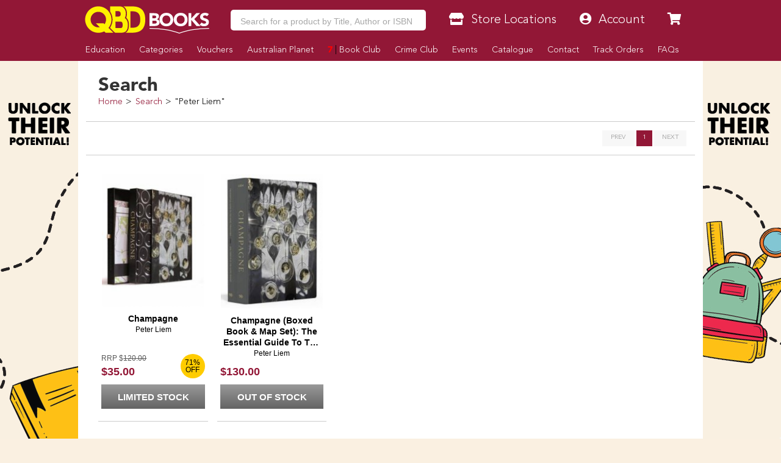

--- FILE ---
content_type: text/html; charset=utf-8
request_url: https://www.google.com/recaptcha/api2/aframe
body_size: -120
content:
<!DOCTYPE HTML><html><head><meta http-equiv="content-type" content="text/html; charset=UTF-8"></head><body><script nonce="gJT56Agr3T4j_QF9VPOoVw">/** Anti-fraud and anti-abuse applications only. See google.com/recaptcha */ try{var clients={'sodar':'https://pagead2.googlesyndication.com/pagead/sodar?'};window.addEventListener("message",function(a){try{if(a.source===window.parent){var b=JSON.parse(a.data);var c=clients[b['id']];if(c){var d=document.createElement('img');d.src=c+b['params']+'&rc='+(localStorage.getItem("rc::a")?sessionStorage.getItem("rc::b"):"");window.document.body.appendChild(d);sessionStorage.setItem("rc::e",parseInt(sessionStorage.getItem("rc::e")||0)+1);localStorage.setItem("rc::h",'1768633318247');}}}catch(b){}});window.parent.postMessage("_grecaptcha_ready", "*");}catch(b){}</script></body></html>

--- FILE ---
content_type: text/plain
request_url: https://www.google-analytics.com/j/collect?v=1&_v=j102&a=394614128&t=pageview&_s=1&dl=https%3A%2F%2Fwww.qbd.com.au%2Fsearch%2F%3Fq%3DPeter%2BLiem&dp=%2Fsearch%2F%3Fq%3DPeter%2BLiem&ul=en-us%40posix&dt=Search%20%7C%20QBD%20Books&sr=1280x720&vp=1280x720&_u=aGBAAEIJAAAAACAMI~&jid=618033407&gjid=1227414708&cid=1049815636.1768633315&tid=UA-838381-2&_gid=516571176.1768633315&_r=1&_slc=1&cd1=0&z=2087976325
body_size: -449
content:
2,cG-J42W90Y2T9